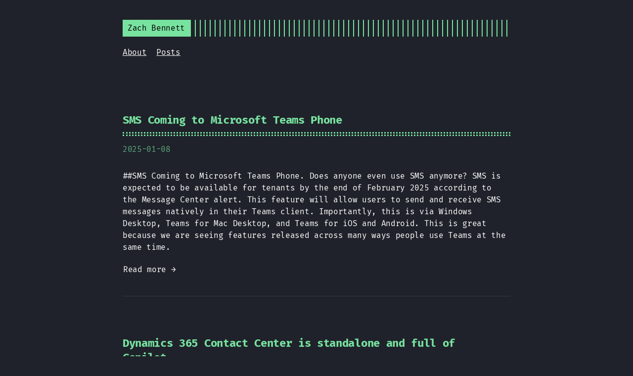

--- FILE ---
content_type: text/html; charset=utf-8
request_url: https://www.zachb.uk/page/2/
body_size: 2530
content:
<!doctype html><html lang=en><head><meta name=generator content="Hugo 0.64.1"><title>Microsoft 365 Blog — Zach Bennett</title><meta charset=utf-8><meta name=viewport content="width=device-width,initial-scale=1,maximum-scale=1"><meta name=description content="Zach Bennett"><meta name=keywords content="Microsoft 365,M365,Microsoft,Azure,Blog"><meta name=robots content="noodp"><link rel=canonical href=https://www.zachb.uk/><link rel=stylesheet href=https://www.zachb.uk/assets/style.css><link rel=stylesheet href=https://www.zachb.uk/assets/green.css><link rel=apple-touch-icon-precomposed sizes=144x144 href=https://www.zachb.uk/img/apple-touch-icon-144-precomposed.png><link rel="shortcut icon" href=https://www.zachb.uk/img/favicon/green.png><meta name=twitter:card content="summary"><meta name=twitter:title content="Microsoft 365 Blog — Zach Bennett"><meta name=twitter:description content><meta name=twitter:site content="https://www.zachb.uk"><meta name=twitter:creator content><meta name=twitter:image content><meta property="og:locale" content="en"><meta property="og:type" content="website"><meta property="og:title" content="Microsoft 365 Blog — Zach Bennett"><meta property="og:description" content><meta property="og:url" content="https://www.zachb.uk/"><meta property="og:site_name" content="Microsoft 365 Blog"><meta property="og:image" content><meta property="og:image:width" content="2048"><meta property="og:image:height" content="1024"><link href=/index.xml rel=alternate type=application/rss+xml title="Microsoft 365 Blog"></head><body><div class="container center headings--one-size"><header class=header><div class=header__inner><div class=header__logo><a href=/><div class=logo>Zach Bennett</div></a></div><div class=menu-trigger>menu</div></div><nav class=menu><ul class="menu__inner menu__inner--desktop"><li><a href=/about>About</a></li><li><a href=/post>Posts</a></li></ul><ul class="menu__inner menu__inner--mobile"><li><a href=/about>About</a></li><li><a href=/post>Posts</a></li></ul></nav></header><div class=content><div class=posts><div class="post on-list"><h1 class=post-title><a href=https://www.zachb.uk/post/smscomingtomicrosoftteamsphone/>SMS Coming to Microsoft Teams Phone</a></h1><div class=post-meta><span class=post-date>2025-01-08</span></div><div class=post-content>##SMS Coming to Microsoft Teams Phone.
Does anyone even use SMS anymore? SMS is expected to be available for tenants by the end of February 2025 according to the Message Center alert.
This feature will allow users to send and receive SMS messages natively in their Teams client. Importantly, this is via Windows Desktop, Teams for Mac Desktop, and Teams for iOS and Android. This is great because we are seeing features released across many ways people use Teams at the same time.</div><div><a class="read-more button" href=/post/smscomingtomicrosoftteamsphone/>Read more →</a></div></div><div class="post on-list"><h1 class=post-title><a href=https://www.zachb.uk/post/dynamics-365-contact-center-is-standalone-and-full-of-copilot/>Dynamics 365 Contact Center is standalone and full of Copilot.</a></h1><div class=post-meta><span class=post-date>2024-06-19</span>
<span class=post-author>::
Zach</span></div><div class=post-content>Dynamics 365 Contact Center is standalone and full of Copilot!
Earlier this month Microsoft announced Microsoft Dynamics 365 Contact Center. This product is boasting to be a Copilot-first cloud Contact Center.
Whenever I previously spoke about the Contact Center capabilities Dynamics 365 Contact Center had one of the stumbling blocks was always, “We aren’t on Dynamics 365 today, and don’t want to move CRM”. So, I believe the biggest announcement to come from this is the fact that this product with be STANDALONE.</div><div><a class="read-more button" href=/post/dynamics-365-contact-center-is-standalone-and-full-of-copilot/>Read more →</a></div></div><div class="post on-list"><h1 class=post-title><a href=https://www.zachb.uk/post/managing-membership-of-call-queues-without-access-to-the-teams-admin-center/>Managing membership of Call Queues without access to the Teams Admin Center</a></h1><div class=post-meta><span class=post-date>2024-06-12</span></div><div class=post-content>Managing membership of Call Queues without access to the Teams Admin Center
To be able to manage the membership of certain Call Queues a Teams Administrator is required to login to the Teams Admin Center and find the corresponding Call Queue and change the “Call Answering” section to input/remove the desired user.
However, this can put constraints on your Teams Administrator is doing this multiple times a day/week. This method brings in potential miscommunication, time delays, and additional resource effort.</div><div><a class="read-more button" href=/post/managing-membership-of-call-queues-without-access-to-the-teams-admin-center/>Read more →</a></div></div><div class="post on-list"><h1 class=post-title><a href=https://www.zachb.uk/post/teams-administrators-cant-create-resource-accounts-anymore/>Teams Administrators can’t create Resource Accounts anymore?</a></h1><div class=post-meta><span class=post-date>2024-06-05</span></div><div class=post-content>Teams Administrators can’t create Resource Accounts anymore?
In the middle of April Microsoft pushed a message center notification stating that the following Teams administrator roles will no longer be able to create Teams Phone Resource Accounts:
Teams Administrator Teams Communications Administrator Teams Telephony Administrator (this is a new role!) Resource Accounts are required when creating Auto Attendants, Call Queues, and even used in the creation of Teams certified Contact Center applications.</div><div><a class="read-more button" href=/post/teams-administrators-cant-create-resource-accounts-anymore/>Read more →</a></div></div><div class="post on-list"><h1 class=post-title><a href=https://www.zachb.uk/post/ui-improvements-coming-to-teams-phone/>UI Improvements coming to Teams Phone</a></h1><div class=post-meta><span class=post-date>2024-05-29</span></div><div class=post-content>UI Improvements coming to Teams Phone
Enterprise Connect 2024 also announced some Teams Phone device UI improvements! These are quality of life improvements that I believe will greatly increase the useability of Teams Phone on devices.
A quick overview of these upcoming UI improvements are:
New call handling capabilities – Call Forwarding from home screen, send incoming calls to voicemail, call of behalf of queue, quicker call transfers Simpler multi-call handling - configure how incoming calls will be routed when on an ongoing call or meeting Advanced contact management – add external number contacts for quick dialling !</div><div><a class="read-more button" href=/post/ui-improvements-coming-to-teams-phone/>Read more →</a></div></div><div class=pagination><div class=pagination__buttons><span class="button previous"><a href=/><span class=button__icon>←</span>
<span class=button__text>Newer posts</span></a></span>
<span class="button next"><a href=/page/3/><span class=button__text>Older posts</span>
<span class=button__icon>→</span></a></span></div></div></div></div><footer class=footer><div class=footer__inner><div class=copyright><span>© 2025 Powered by <a href=http://gohugo.io>Hugo</a></span>
<span>:: Running on Azure CDN &#127756;</span>
<span>:: Theme made by <a href>panr</a></span></div></div></footer><script src=https://www.zachb.uk/assets/main.js></script><script src=https://www.zachb.uk/assets/prism.js></script></div><script defer src="https://static.cloudflareinsights.com/beacon.min.js/vcd15cbe7772f49c399c6a5babf22c1241717689176015" integrity="sha512-ZpsOmlRQV6y907TI0dKBHq9Md29nnaEIPlkf84rnaERnq6zvWvPUqr2ft8M1aS28oN72PdrCzSjY4U6VaAw1EQ==" data-cf-beacon='{"version":"2024.11.0","token":"1acdf4b3dc90468da739b8f93d514797","r":1,"server_timing":{"name":{"cfCacheStatus":true,"cfEdge":true,"cfExtPri":true,"cfL4":true,"cfOrigin":true,"cfSpeedBrain":true},"location_startswith":null}}' crossorigin="anonymous"></script>
</body></html>

--- FILE ---
content_type: text/css; charset=utf-8
request_url: https://www.zachb.uk/assets/style.css
body_size: 3231
content:
:root{--accent:#ffa86a;--background:rgb(34, 33, 41);--background:rgb(34, 33, 41);--color:#fff;--border-color:hsla(0,0%,100%,0.1);--phoneWidth:(max-width:684px);--tabletWidth:(max-width:900px)}@font-face{font-family:Fira Code;font-style:normal;font-weight:400;src:url(62da0ac51db1e4a3a4d57b9154a344fc.woff) format("woff")}@font-face{font-family:Fira Code;font-style:normal;font-weight:800;src:url(2bf08001f42c34e30e1de9d2eb81aead.woff) format("woff")}.button-container{display:table;margin-left:auto;margin-right:auto}.button,a.button,button{position:relative;display:flex;align-items:center;justify-content:center;padding:8px 18px;margin-bottom:5px;text-decoration:none;text-align:center;border-radius:8px;border:1px solid transparent;-webkit-appearance:none;-moz-appearance:none;appearance:none;cursor:pointer;outline:none}.button.outline,a.button.outline,button.outline{background:transparent;box-shadow:none;padding:8px 18px}.button.outline :hover,a.button.outline :hover,button.outline :hover{-webkit-transform:none;transform:none;box-shadow:none}.button.primary,a.button.primary,button.primary{box-shadow:0 4px 6px rgba(50,50,93,.11),0 1px 3px rgba(0,0,0,.08)}.button.primary:hover,a.button.primary:hover,button.primary:hover{box-shadow:0 2px 6px rgba(50,50,93,.21),0 1px 3px rgba(0,0,0,.08)}.button.link,a.button.link,button.link{background:none;font-size:1rem}.button.small,a.button.small,button.small{font-size:.8rem}.button.wide,a.button.wide,button.wide{min-width:200px;padding:14px 24px}a.read-more,a.read-more:active,a.read-more:hover{display:inline-flex;background:none;box-shadow:none;padding:0;margin:20px 0;max-width:100%}.code-toolbar{margin-bottom:20px}.code-toolbar .toolbar-item a{position:relative;display:inline-flex;align-items:center;justify-content:center;padding:3px 8px;margin-bottom:5px;text-decoration:none;text-align:center;font-size:13px;font-weight:500;border-radius:8px;border:1px solid transparent;-webkit-appearance:none;-moz-appearance:none;appearance:none;cursor:pointer;outline:none}.header{display:flex;flex-direction:column;position:relative}.header__inner{display:flex;align-items:center;justify-content:space-between}.header__logo{display:flex;flex:1}.header__logo:after{content:"";background:repeating-linear-gradient(90deg,#ffa86a,#ffa86a 2px,transparent 0,transparent 10px);background:repeating-linear-gradient(90deg,var(--accent),var(--accent) 2px,transparent 0,transparent 10px);display:block;width:100%;right:10px}.header__logo a{flex:0 0 auto;max-width:100%;text-decoration:none}.header .menu{--shadow-color:rgba(34, 33, 41, 0.8);--shadow-color:rgba(34, 33, 41, 0.8);--shadow:0 10px var(--shadow-color),-10px 10px var(--shadow-color),10px 10px var(--shadow-color);margin:20px 0}@media (max-width:683px){.header .menu{position:absolute;background:rgb(34, 33, 41);background:var(--background);box-shadow:var(--shadow);color:#fff;border:2px solid;margin:0;padding:10px;list-style:none;z-index:99;top:50px;right:0}}.header .menu__inner{display:flex;flex-wrap:wrap;list-style:none;margin:0;padding:0}@media (max-width:683px){.header .menu__inner--desktop{display:none}}.header .menu__inner--mobile{display:none}@media (max-width:683px){.header .menu__inner--mobile{display:block}}.header .menu__inner li:not(:last-of-type){margin-right:20px;margin-bottom:10px;flex:0 0 auto}@media (max-width:683px){.header .menu__inner{flex-direction:column;align-items:flex-start;padding:0}.header .menu__inner li{margin:0;padding:5px}}.header .menu__sub-inner{position:relative;list-style:none;padding:0;margin:0}.header .menu__sub-inner:not(:only-child){margin-left:20px}.header .menu__sub-inner-more{position:absolute;background:rgb(34, 33, 41);background:var(--background);box-shadow:var(--shadow);color:#fff;border:2px solid;margin:0;padding:10px;list-style:none;z-index:99;top:35px;left:0}.header .menu__sub-inner-more-trigger{color:#ffa86a;color:var(--accent);-webkit-user-select:none;-moz-user-select:none;-ms-user-select:none;user-select:none;cursor:pointer}.header .menu__sub-inner-more li{margin:0;padding:5px;white-space:nowrap}.header .menu .spacer{flex-grow:1}.header .menu .language-selector{position:relative;list-style:none;margin:0}.header .menu .language-selector-current{list-style-type:none;display:flex;flex-direction:row;color:#ffa86a;color:var(--accent);cursor:pointer;margin:0}.header .menu .language-selector__more{position:absolute;background:rgb(34, 33, 41);background:var(--background);box-shadow:var(--shadow);color:#fff;border:2px solid;margin:0;padding:10px;list-style:none;z-index:99;top:35px;right:0}.header .menu-trigger{color:#ffa86a;color:var(--accent);border:2px solid;margin-left:10px;height:100%;padding:3px 8px;position:relative}.logo{display:flex;align-items:center;text-decoration:none;background:#ffa86a;background:var(--accent);color:#000;padding:5px 10px}html{box-sizing:border-box}*,:after,:before{box-sizing:inherit}body{margin:0;padding:0;font-family:Fira Code,Monaco,Consolas,Ubuntu Mono,monospace;font-size:1rem;line-height:1.54;letter-spacing:-.02em;background-color:rgb(34, 33, 41);background-color:rgb(34, 33, 41);color:#fff;color:var(--color);text-rendering:optimizeLegibility;-webkit-font-smoothing:antialiased;-webkit-font-feature-settings:"liga","tnum","case","calt","zero","ss01","locl","calt";font-feature-settings:"liga","tnum","case","calt","zero","ss01","locl","calt";-webkit-font-variant-ligatures:contextual;font-variant-ligatures:contextual;-webkit-overflow-scrolling:touch;-webkit-text-size-adjust:100%}@media (max-width:683px){body{font-size:1rem}}.headings--one-size h1,.headings--one-size h2,.headings--one-size h3,.headings--one-size h4,.headings--one-size h5,.headings--one-size h6{line-height:1.3}.headings--one-size h1:not(first-child),.headings--one-size h2:not(first-child),.headings--one-size h3:not(first-child),.headings--one-size h4:not(first-child),.headings--one-size h5:not(first-child),.headings--one-size h6:not(first-child){margin-top:40px}.headings--one-size h1,.headings--one-size h2,.headings--one-size h3{font-size:1.4rem}.headings--one-size h4,.headings--one-size h5,.headings--one-size h6{font-size:1.2rem}a{color:inherit}img{display:block;max-width:100%}img.center,img.left{margin-right:auto}img.center,img.right{margin-left:auto}p{margin-bottom:20px}figure{display:table;max-width:100%;margin:25px 0}figure.center,figure.left{margin-right:auto}figure.center,figure.right{margin-left:auto}figure figcaption{font-size:14px;padding:5px 10px;margin-top:5px;background:#ffa86a;background:var(--accent);color:rgb(34, 33, 41);color:var(--background)}figure figcaption.left{text-align:left}figure figcaption.center{text-align:center}figure figcaption.right{text-align:right}code{font-family:Fira Code,Monaco,Consolas,Ubuntu Mono,monospace;-webkit-font-feature-settings:normal;font-feature-settings:normal;background:rgba(255, 168, 106, 0.2);background:rgba(255, 168, 106, 0.2);color:#ffa86a;color:var(--accent);padding:1px 6px;margin:0 2px}code,pre{font-size:.95rem}pre{background:transparent!important;padding:20px 10px;margin:40px 0;overflow:auto;border-top:1px solid hsla(0,0%,100%,.1);border-bottom:1px solid hsla(0,0%,100%,.1)}pre+pre{border-top:0;margin-top:-40px}@media (max-width:683px){pre{white-space:pre-wrap;word-wrap:break-word}}pre code{background:none!important;margin:0;padding:0;font-size:inherit;border:none}blockquote{border-top:1px solid #ffa86a;border-top:1px solid var(--accent);border-bottom:1px solid #ffa86a;border-bottom:1px solid var(--accent);margin:40px 0;padding:25px}@media (max-width:683px){blockquote{padding-right:0}}blockquote p:first-of-type{margin-top:0}blockquote p:last-of-type{margin-bottom:0}blockquote p{position:relative}blockquote p:before{content:">";display:block;position:absolute;left:-25px;color:#ffa86a;color:var(--accent)}table{table-layout:fixed;border-collapse:collapse;width:100%;margin:40px 0}table,td,th{border:1px dashed #ffa86a;border:1px dashed var(--accent);padding:10px}th{color:#ffa86a;color:var(--accent)}ol,ul{margin-left:30px;padding:0}ol li,ul li{position:relative}@media (max-width:683px){ol,ul{margin-left:20px}}ol ol,ol ul,ul ol,ul ul{margin-top:20px}ol ol{list-style-type:lower-alpha}.container{display:flex;flex-direction:column;padding:40px;max-width:864px;min-height:100vh;border-right:1px solid hsla(0,0%,100%,.1)}.container.center,.container.full{border:none;margin:0 auto}.container.full{max-width:100%}@media (max-width:683px){.container{padding:20px}}.content{display:flex}hr{width:100%;border:none;background:hsla(0,0%,100%,.1);background:var(--border-color);height:1px}.hidden{display:none}.post,.posts{width:100%}.post{text-align:left;margin:20px auto;padding:20px 0}@media (max-width:899px){.post{max-width:660px}}.post:not(:last-of-type){border-bottom:1px solid hsla(0,0%,100%,.1);border-bottom:1px solid var(--border-color)}.post-meta{font-size:1rem;margin-bottom:10px;color:rgba(255, 168, 106, 0.7);color:rgba(255, 168, 106, 0.7)}.post-title{--border:3px dotted #ffa86a;--border:3px dotted var(--accent);position:relative;color:#ffa86a;color:var(--accent);margin:0 0 15px;padding-bottom:15px;border-bottom:var(--border)}.post-title:after{content:"";position:absolute;bottom:2px;display:block;width:100%;border-bottom:var(--border)}.post-title a{text-decoration:none}.post-tags{display:block;margin-bottom:20px;font-size:1rem;opacity:.5}.post-tags a{text-decoration:none}.post-content{margin-top:30px}.post-cover{border:20px solid #ffa86a;border:20px solid var(--accent);background:transparent;margin:40px 0;padding:20px}@media (max-width:683px){.post-cover{padding:10px;border-width:10px}}.post ul{list-style:none}.post ul li:before{content:"\25BA";position:absolute;left:-20px;color:#ffa86a;color:var(--accent)}.post--regulation h1,.post--regulation h2{justify-content:center}.post--regulation h2{margin-bottom:10px}.post--regulation h2+h2{margin-top:-10px;margin-bottom:20px}.hanchor{color:rgba(255, 168, 106, 0.9);color:rgba(255, 168, 106, 0.9);text-decoration:none;margin-left:10px;visibility:hidden}h1:hover a,h2:hover a,h3:hover a,h4:hover a{visibility:visible}.pagination{margin-top:50px}.pagination__title{display:flex;text-align:center;position:relative;margin:100px 0 20px}.pagination__title-h{text-align:center;margin:0 auto;padding:5px 10px;background:rgb(34, 33, 41);background:rgb(34, 33, 41);font-size:.8rem;text-transform:uppercase;text-decoration:none;letter-spacing:.1em;z-index:1}.pagination__title hr{position:absolute;left:0;right:0;width:100%;margin-top:15px;z-index:0}.pagination__buttons{display:flex;align-items:center;justify-content:center}.pagination__buttons a{text-decoration:none}.button{position:relative;display:inline-flex;flex:1;align-items:center;justify-content:center;font-size:1rem;border-radius:8px;padding:0;cursor:pointer;-webkit-appearance:none;-moz-appearance:none;appearance:none;overflow:hidden}.button+.button{margin-left:10px}.button a{display:flex;padding:8px 16px;text-decoration:none}.button__text,.button a{text-overflow:ellipsis;white-space:nowrap;overflow:hidden}.button.next .button__icon{margin-left:8px}.button.previous .button__icon{margin-right:8px}.footer{padding:40px 0;flex-grow:0;opacity:.5}.footer__inner{display:flex;align-items:center;justify-content:space-between;margin:0;width:760px;max-width:100%}@media (max-width:899px){.footer__inner{flex-direction:column}}.footer a{color:inherit}.footer .copyright{display:flex;flex-direction:row;align-items:center;font-size:1rem;color:var(--light-color-secondary)}.footer .copyright--user{margin:auto;text-align:center}.footer .copyright>:first-child:not(:only-child){margin-right:10px}@media (max-width:899px){.footer .copyright>:first-child:not(:only-child){border:none;padding:0;margin:0}}@media (max-width:899px){.footer .copyright{flex-direction:column;margin-top:10px}}:root{--code-margin:40px}code[class*=language-],pre[class*=language-]{background:none;font-family:inherit,monospace;text-align:left;white-space:pre;word-spacing:normal;word-break:normal;word-wrap:normal;line-height:1.5;-moz-tab-size:2;-o-tab-size:2;tab-size:2;-webkit-hyphens:none;-ms-hyphens:none;hyphens:none}pre[class*=language-]{margin:0;padding:0;overflow:auto}:not(pre)>code[class*=language-],pre[class*=language-]{border-radius:0}:not(pre)>code[class*=language-]{padding:.1em;border-radius:0;white-space:normal}.token.bold,.token.important{font-weight:700}.token.italic{font-style:italic}.token.entity{cursor:help}pre[class*=language-].line-numbers{position:relative;padding-left:3.8em;counter-reset:linenumber}pre[class*=language-].line-numbers>code{position:relative;white-space:inherit}.line-numbers .line-numbers-rows{position:absolute;pointer-events:none;top:0;font-size:100%;left:-3.8em;width:3em;letter-spacing:-1px;border-right:1px solid rgba(163, 155, 148, 0.2);border-right:1px solid rgba(163, 155, 148, 0.2);-webkit-user-select:none;-moz-user-select:none;-ms-user-select:none;user-select:none}.line-numbers-rows>span{pointer-events:none;display:block;counter-increment:linenumber}.line-numbers-rows>span:before{content:counter(linenumber);color:rgba(163, 155, 148, 0.4);color:rgba(163, 155, 148, 0.4);display:block;padding-right:.8em;text-align:right}.code-toolbar{position:relative;margin:40px 0;margin:var(--code-margin) 0;padding:20px;border:1px solid hsla(0,0%,100%,.1)}.code-toolbar+.code-toolbar,.code-toolbar+.highlight,.code-toolbar+.highlight .code-toolbar{border-top:0;margin-top:-40px;margin-top:calc(-1*var(--code-margin))}.code-toolbar code,.code-toolbar pre{border:none}.code-toolbar code{display:block;color:inherit}.highlight+.highlight .code-toolbar{border-top:0;margin-top:-40px;margin-top:calc(-1*var(--code-margin))}div.code-toolbar>.toolbar{position:absolute;top:10px;right:10px;transition:opacity .3s ease-in-out;opacity:0}div.code-toolbar:hover>.toolbar{opacity:1}div.code-toolbar>.toolbar .toolbar-item{display:inline-block}div.code-toolbar>.toolbar a{cursor:pointer}div.code-toolbar>.toolbar button{background:none;border:0;color:inherit;font:inherit;line-height:normal;overflow:visible;padding:0;-webkit-user-select:none;-moz-user-select:none;-ms-user-select:none;user-select:none}div.code-toolbar>.toolbar a,div.code-toolbar>.toolbar button,div.code-toolbar>.toolbar span{color:#bbb;font-size:.8em;padding:10px;background:#f5f2f0;background:hsla(0,0%,87.8%,.2);box-shadow:0 2px 0 0 rgba(0,0,0,.2);border-radius:0}div.code-toolbar>.toolbar a:focus,div.code-toolbar>.toolbar a:hover,div.code-toolbar>.toolbar button:focus,div.code-toolbar>.toolbar button:hover,div.code-toolbar>.toolbar span:focus,div.code-toolbar>.toolbar span:hover{text-decoration:none}.command-line-prompt{border-right:1px solid #999;display:block;float:left;font-size:100%;letter-spacing:-1px;margin-right:1em;pointer-events:none;-webkit-user-select:none;-moz-user-select:none;-ms-user-select:none;user-select:none}.command-line-prompt>span:before{content:" ";display:block;padding-right:.8em}.command-line-prompt>span[data-user]:before{content:"[" attr(data-user) "@" attr(data-host) "] $"}.command-line-prompt>span[data-user=root]:before{content:"[" attr(data-user) "@" attr(data-host) "] #"}.command-line-prompt>span[data-prompt]:before{content:attr(data-prompt)}.language-css .token.string,.language-scss .token.string,.style .token.string,.token.atrule,.token.attr-value,.token.boolean,.token.control,.token.directive,.token.entity,.token.keyword,.token.number,.token.regex,.token.statement,.token.string,.token.url,code.language-css,code.language-scss{color:#ffa86a;color:var(--accent)}.token.atrule-id,.token.attr-name,.token.operator,.token.placeholder,.token.tag-id,.token.unit,.token.variable{color:rgba(255, 168, 106, 0.7);color:rgba(255, 168, 106, 0.7)}.command-line-prompt>span:before,.token.function,.token.property,code.language-html,code.language-javascript{color:rgb(163, 155, 148);color:rgb(163, 155, 148)}.token.punctuation,.token.selector,.token.tag{color:#fff}.token.cdata,.token.comment,.token.doctype,.token.prolog{color:hsla(0,0%,100%,.3)}.token.namespace{opacity:.7}pre[data-line]{position:relative}.line-highlight{position:absolute;left:0;right:0;padding:0;margin:0;background:rgba(163, 155, 148, 0.08);background:rgba(163, 155, 148, 0.08);pointer-events:none;line-height:inherit;white-space:pre}.line-highlight:before,.line-highlight[data-end]:after{content:attr(data-start);position:absolute;left:.6em;min-width:1em;padding:0 .5em;background-color:hsla(24,20%,50%,.4);color:#f5f2f0;font:700 65%/1.5 sans-serif;text-align:center;vertical-align:.3em;border-radius:999px;text-shadow:none;box-shadow:0 1px #fff}.line-highlight[data-end]:after{content:attr(data-end);top:auto;bottom:.4em}.line-numbers .line-highlight:after,.line-numbers .line-highlight:before{content:none}

--- FILE ---
content_type: text/css; charset=utf-8
request_url: https://www.zachb.uk/assets/green.css
body_size: 2056
content:
html{box-sizing:border-box}*,:after,:before{box-sizing:inherit}body{margin:0;padding:0;font-family:Fira Code,Monaco,Consolas,Ubuntu Mono,monospace;font-size:1rem;line-height:1.54;letter-spacing:-.02em;background-color:rgb(31, 34, 42);background-color:rgb(31, 34, 42);color:#fff;color:var(--color);text-rendering:optimizeLegibility;-webkit-font-smoothing:antialiased;-webkit-font-feature-settings:"liga","tnum","case","calt","zero","ss01","locl","calt";font-feature-settings:"liga","tnum","case","calt","zero","ss01","locl","calt";-webkit-font-variant-ligatures:contextual;font-variant-ligatures:contextual;-webkit-overflow-scrolling:touch;-webkit-text-size-adjust:100%}@media (max-width:683px){body{font-size:1rem}}.headings--one-size h1,.headings--one-size h2,.headings--one-size h3,.headings--one-size h4,.headings--one-size h5,.headings--one-size h6{line-height:1.3}.headings--one-size h1:not(first-child),.headings--one-size h2:not(first-child),.headings--one-size h3:not(first-child),.headings--one-size h4:not(first-child),.headings--one-size h5:not(first-child),.headings--one-size h6:not(first-child){margin-top:40px}.headings--one-size h1,.headings--one-size h2,.headings--one-size h3{font-size:1.4rem}.headings--one-size h4,.headings--one-size h5,.headings--one-size h6{font-size:1.2rem}a{color:inherit}img{display:block;max-width:100%}img.center,img.left{margin-right:auto}img.center,img.right{margin-left:auto}p{margin-bottom:20px}figure{display:table;max-width:100%;margin:25px 0}figure.center,figure.left{margin-right:auto}figure.center,figure.right{margin-left:auto}figure figcaption{font-size:14px;padding:5px 10px;margin-top:5px;background:#78e2a0;background:var(--accent);color:rgb(31, 34, 42);color:var(--background)}figure figcaption.left{text-align:left}figure figcaption.center{text-align:center}figure figcaption.right{text-align:right}code{font-family:Fira Code,Monaco,Consolas,Ubuntu Mono,monospace;-webkit-font-feature-settings:normal;font-feature-settings:normal;background:rgba(120, 226, 160, 0.2);background:rgba(120, 226, 160, 0.2);color:#78e2a0;color:var(--accent);padding:1px 6px;margin:0 2px}code,pre{font-size:.95rem}pre{background:transparent!important;padding:20px 10px;margin:40px 0;overflow:auto;border-top:1px solid hsla(0,0%,100%,.1);border-bottom:1px solid hsla(0,0%,100%,.1)}pre+pre{border-top:0;margin-top:-40px}@media (max-width:683px){pre{white-space:pre-wrap;word-wrap:break-word}}pre code{background:none!important;margin:0;padding:0;font-size:inherit;border:none}blockquote{border-top:1px solid #78e2a0;border-top:1px solid var(--accent);border-bottom:1px solid #78e2a0;border-bottom:1px solid var(--accent);margin:40px 0;padding:25px}@media (max-width:683px){blockquote{padding-right:0}}blockquote p:first-of-type{margin-top:0}blockquote p:last-of-type{margin-bottom:0}blockquote p{position:relative}blockquote p:before{content:">";display:block;position:absolute;left:-25px;color:#78e2a0;color:var(--accent)}table{table-layout:fixed;border-collapse:collapse;width:100%;margin:40px 0}table,td,th{border:1px dashed #78e2a0;border:1px dashed var(--accent);padding:10px}th{color:#78e2a0;color:var(--accent)}ol,ul{margin-left:30px;padding:0}ol li,ul li{position:relative}@media (max-width:683px){ol,ul{margin-left:20px}}ol ol,ol ul,ul ol,ul ul{margin-top:20px}ol ol{list-style-type:lower-alpha}.container{display:flex;flex-direction:column;padding:40px;max-width:864px;min-height:100vh;border-right:1px solid hsla(0,0%,100%,.1)}.container.center,.container.full{border:none;margin:0 auto}.container.full{max-width:100%}@media (max-width:683px){.container{padding:20px}}.content{display:flex}hr{width:100%;border:none;background:hsla(0,0%,100%,.1);background:var(--border-color);height:1px}.hidden{display:none}.header{display:flex;flex-direction:column;position:relative}.header__inner{display:flex;align-items:center;justify-content:space-between}.header__logo{display:flex;flex:1}.header__logo:after{content:"";background:repeating-linear-gradient(90deg,#78e2a0,#78e2a0 2px,transparent 0,transparent 10px);background:repeating-linear-gradient(90deg,var(--accent),var(--accent) 2px,transparent 0,transparent 10px);display:block;width:100%;right:10px}.header__logo a{flex:0 0 auto;max-width:100%;text-decoration:none}.header .menu{--shadow-color:rgba(31, 34, 42, 0.8);--shadow-color:rgba(31, 34, 42, 0.8);--shadow:0 10px var(--shadow-color),-10px 10px var(--shadow-color),10px 10px var(--shadow-color);margin:20px 0}@media (max-width:683px){.header .menu{position:absolute;background:rgb(31, 34, 42);background:var(--background);box-shadow:var(--shadow);color:#fff;border:2px solid;margin:0;padding:10px;list-style:none;z-index:99;top:50px;right:0}}.header .menu__inner{display:flex;flex-wrap:wrap;list-style:none;margin:0;padding:0}@media (max-width:683px){.header .menu__inner--desktop{display:none}}.header .menu__inner--mobile{display:none}@media (max-width:683px){.header .menu__inner--mobile{display:block}}.header .menu__inner li:not(:last-of-type){margin-right:20px;margin-bottom:10px;flex:0 0 auto}@media (max-width:683px){.header .menu__inner{flex-direction:column;align-items:flex-start;padding:0}.header .menu__inner li{margin:0;padding:5px}}.header .menu__sub-inner{position:relative;list-style:none;padding:0;margin:0}.header .menu__sub-inner:not(:only-child){margin-left:20px}.header .menu__sub-inner-more{position:absolute;background:rgb(31, 34, 42);background:var(--background);box-shadow:var(--shadow);color:#fff;border:2px solid;margin:0;padding:10px;list-style:none;z-index:99;top:35px;left:0}.header .menu__sub-inner-more-trigger{color:#78e2a0;color:var(--accent);-webkit-user-select:none;-moz-user-select:none;-ms-user-select:none;user-select:none;cursor:pointer}.header .menu__sub-inner-more li{margin:0;padding:5px;white-space:nowrap}.header .menu .spacer{flex-grow:1}.header .menu .language-selector{position:relative;list-style:none;margin:0}.header .menu .language-selector-current{list-style-type:none;display:flex;flex-direction:row;color:#78e2a0;color:var(--accent);cursor:pointer;margin:0}.header .menu .language-selector__more{position:absolute;background:rgb(31, 34, 42);background:var(--background);box-shadow:var(--shadow);color:#fff;border:2px solid;margin:0;padding:10px;list-style:none;z-index:99;top:35px;right:0}.header .menu-trigger{color:#78e2a0;color:var(--accent);border:2px solid;margin-left:10px;height:100%;padding:3px 8px;position:relative}.logo{display:flex;align-items:center;text-decoration:none;background:#78e2a0;background:var(--accent);color:#000;padding:5px 10px}.pagination{margin-top:50px}.pagination__title{display:flex;text-align:center;position:relative;margin:100px 0 20px}.pagination__title-h{text-align:center;margin:0 auto;padding:5px 10px;background:rgb(31, 34, 42);background:rgb(31, 34, 42);font-size:.8rem;text-transform:uppercase;text-decoration:none;letter-spacing:.1em;z-index:1}.pagination__title hr{position:absolute;left:0;right:0;width:100%;margin-top:15px;z-index:0}.pagination__buttons{display:flex;align-items:center;justify-content:center}.pagination__buttons a{text-decoration:none}.button{position:relative;display:inline-flex;flex:1;align-items:center;justify-content:center;font-size:1rem;border-radius:8px;padding:0;cursor:pointer;-webkit-appearance:none;-moz-appearance:none;appearance:none;overflow:hidden}.button+.button{margin-left:10px}.button a{display:flex;padding:8px 16px;text-decoration:none}.button__text,.button a{text-overflow:ellipsis;white-space:nowrap;overflow:hidden}.button.next .button__icon{margin-left:8px}.button.previous .button__icon{margin-right:8px}.post,.posts{width:100%}.post{text-align:left;margin:20px auto;padding:20px 0}@media (max-width:899px){.post{max-width:660px}}.post:not(:last-of-type){border-bottom:1px solid hsla(0,0%,100%,.1);border-bottom:1px solid var(--border-color)}.post-meta{font-size:1rem;margin-bottom:10px;color:rgba(120, 226, 160, 0.7);color:rgba(120, 226, 160, 0.7)}.post-title{--border:3px dotted #78e2a0;--border:3px dotted var(--accent);position:relative;color:#78e2a0;color:var(--accent);margin:0 0 15px;padding-bottom:15px;border-bottom:var(--border)}.post-title:after{content:"";position:absolute;bottom:2px;display:block;width:100%;border-bottom:var(--border)}.post-title a{text-decoration:none}.post-tags{display:block;margin-bottom:20px;font-size:1rem;opacity:.5}.post-tags a{text-decoration:none}.post-content{margin-top:30px}.post-cover{border:20px solid #78e2a0;border:20px solid var(--accent);background:transparent;margin:40px 0;padding:20px}@media (max-width:683px){.post-cover{padding:10px;border-width:10px}}.post ul{list-style:none}.post ul li:before{content:"\25BA";position:absolute;left:-20px;color:#78e2a0;color:var(--accent)}.post--regulation h1,.post--regulation h2{justify-content:center}.post--regulation h2{margin-bottom:10px}.post--regulation h2+h2{margin-top:-10px;margin-bottom:20px}.hanchor{color:rgba(120, 226, 160, 0.9);color:rgba(120, 226, 160, 0.9);text-decoration:none;margin-left:10px;visibility:hidden}h1:hover a,h2:hover a,h3:hover a,h4:hover a{visibility:visible}.language-css .token.string,.language-scss .token.string,.style .token.string,.token.atrule,.token.attr-value,.token.boolean,.token.control,.token.directive,.token.entity,.token.keyword,.token.number,.token.regex,.token.statement,.token.string,.token.url,code.language-css,code.language-scss{color:#78e2a0;color:var(--accent)}.token.atrule-id,.token.attr-name,.token.operator,.token.placeholder,.token.tag-id,.token.unit,.token.variable{color:rgba(120, 226, 160, 0.7);color:rgba(120, 226, 160, 0.7)}.command-line-prompt>span:before,.token.function,.token.property,code.language-html,code.language-javascript{color:rgb(150, 160, 154);color:rgb(150, 160, 154)}.token.punctuation,.token.selector,.token.tag{color:#fff}.token.cdata,.token.comment,.token.doctype,.token.prolog{color:hsla(0,0%,100%,.3)}.token.namespace{opacity:.7}pre[data-line]{position:relative}.line-highlight{position:absolute;left:0;right:0;padding:0;margin:0;background:rgba(150, 160, 154, 0.08);background:rgba(150, 160, 154, 0.08);pointer-events:none;line-height:inherit;white-space:pre}.line-highlight:before,.line-highlight[data-end]:after{content:attr(data-start);position:absolute;left:.6em;min-width:1em;padding:0 .5em;background-color:hsla(24,20%,50%,.4);color:#f5f2f0;font:700 65%/1.5 sans-serif;text-align:center;vertical-align:.3em;border-radius:999px;text-shadow:none;box-shadow:0 1px #fff}.line-highlight[data-end]:after{content:attr(data-end);top:auto;bottom:.4em}.line-numbers .line-highlight:after,.line-numbers .line-highlight:before{content:none}:root{--accent:#ffa86a;--phoneWidth:(max-width:684px);--tabletWidth:(max-width:900px)}:root{--accent:#78e2a0;--background:rgb(31, 34, 42);--background:rgb(31, 34, 42);--color:#fff;--border-color:hsla(0,0%,100%,0.1)}

--- FILE ---
content_type: text/javascript; charset=utf-8
request_url: https://www.zachb.uk/assets/main.js
body_size: 1314
content:
/******/ (function(modules) { // webpackBootstrap
/******/ 	// The module cache
/******/ 	var installedModules = {};
/******/
/******/ 	// The require function
/******/ 	function __webpack_require__(moduleId) {
/******/
/******/ 		// Check if module is in cache
/******/ 		if(installedModules[moduleId]) {
/******/ 			return installedModules[moduleId].exports;
/******/ 		}
/******/ 		// Create a new module (and put it into the cache)
/******/ 		var module = installedModules[moduleId] = {
/******/ 			i: moduleId,
/******/ 			l: false,
/******/ 			exports: {}
/******/ 		};
/******/
/******/ 		// Execute the module function
/******/ 		modules[moduleId].call(module.exports, module, module.exports, __webpack_require__);
/******/
/******/ 		// Flag the module as loaded
/******/ 		module.l = true;
/******/
/******/ 		// Return the exports of the module
/******/ 		return module.exports;
/******/ 	}
/******/
/******/
/******/ 	// expose the modules object (__webpack_modules__)
/******/ 	__webpack_require__.m = modules;
/******/
/******/ 	// expose the module cache
/******/ 	__webpack_require__.c = installedModules;
/******/
/******/ 	// define getter function for harmony exports
/******/ 	__webpack_require__.d = function(exports, name, getter) {
/******/ 		if(!__webpack_require__.o(exports, name)) {
/******/ 			Object.defineProperty(exports, name, { enumerable: true, get: getter });
/******/ 		}
/******/ 	};
/******/
/******/ 	// define __esModule on exports
/******/ 	__webpack_require__.r = function(exports) {
/******/ 		if(typeof Symbol !== 'undefined' && Symbol.toStringTag) {
/******/ 			Object.defineProperty(exports, Symbol.toStringTag, { value: 'Module' });
/******/ 		}
/******/ 		Object.defineProperty(exports, '__esModule', { value: true });
/******/ 	};
/******/
/******/ 	// create a fake namespace object
/******/ 	// mode & 1: value is a module id, require it
/******/ 	// mode & 2: merge all properties of value into the ns
/******/ 	// mode & 4: return value when already ns object
/******/ 	// mode & 8|1: behave like require
/******/ 	__webpack_require__.t = function(value, mode) {
/******/ 		if(mode & 1) value = __webpack_require__(value);
/******/ 		if(mode & 8) return value;
/******/ 		if((mode & 4) && typeof value === 'object' && value && value.__esModule) return value;
/******/ 		var ns = Object.create(null);
/******/ 		__webpack_require__.r(ns);
/******/ 		Object.defineProperty(ns, 'default', { enumerable: true, value: value });
/******/ 		if(mode & 2 && typeof value != 'string') for(var key in value) __webpack_require__.d(ns, key, function(key) { return value[key]; }.bind(null, key));
/******/ 		return ns;
/******/ 	};
/******/
/******/ 	// getDefaultExport function for compatibility with non-harmony modules
/******/ 	__webpack_require__.n = function(module) {
/******/ 		var getter = module && module.__esModule ?
/******/ 			function getDefault() { return module['default']; } :
/******/ 			function getModuleExports() { return module; };
/******/ 		__webpack_require__.d(getter, 'a', getter);
/******/ 		return getter;
/******/ 	};
/******/
/******/ 	// Object.prototype.hasOwnProperty.call
/******/ 	__webpack_require__.o = function(object, property) { return Object.prototype.hasOwnProperty.call(object, property); };
/******/
/******/ 	// __webpack_public_path__
/******/ 	__webpack_require__.p = "";
/******/
/******/
/******/ 	// Load entry module and return exports
/******/ 	return __webpack_require__(__webpack_require__.s = 0);
/******/ })
/************************************************************************/
/******/ ({

/***/ "./source/js/languageSelector.js":
/*!***************************************!*\
  !*** ./source/js/languageSelector.js ***!
  \***************************************/
/*! no static exports found */
/***/ (function(module, exports) {

eval("var mobileQuery = getComputedStyle(document.body).getPropertyValue(\"--phoneWidth\");\n\nvar isMobile = function isMobile() {\n  return window.matchMedia(mobileQuery).matches;\n};\n\nif (!isMobile()) {\n  languageSelector = document.querySelector(\".language-selector-current\");\n  moreLanguagesContainer = document.querySelector(\".language-selector__more\");\n  document.body.addEventListener(\"click\", function () {\n    if (moreLanguagesContainer && !moreLanguagesContainer.classList.contains(\"hidden\")) {\n      moreLanguagesContainer.classList.add(\"hidden\");\n    }\n  });\n  languageSelector && languageSelector.addEventListener(\"click\", function (e) {\n    e.stopPropagation();\n    moreLanguagesContainer.classList.toggle(\"hidden\");\n  });\n}\n\n//# sourceURL=webpack:///./source/js/languageSelector.js?");

/***/ }),

/***/ "./source/js/main.js":
/*!***************************!*\
  !*** ./source/js/main.js ***!
  \***************************/
/*! no static exports found */
/***/ (function(module, exports) {

eval("// Add your script here\n\n//# sourceURL=webpack:///./source/js/main.js?");

/***/ }),

/***/ "./source/js/menu.js":
/*!***************************!*\
  !*** ./source/js/menu.js ***!
  \***************************/
/*! no static exports found */
/***/ (function(module, exports) {

eval("var container = document.querySelector(\".container\");\nvar menu = document.querySelector(\".menu\");\nvar mobileMenuTrigger = document.querySelector(\".menu-trigger\");\nvar desktopMenu = document.querySelector(\".menu__inner--desktop\");\nvar desktopMenuTrigger = document.querySelector(\".menu__sub-inner-more-trigger\");\nvar menuMore = document.querySelector(\".menu__sub-inner-more\");\nvar mobileQuery = getComputedStyle(document.body).getPropertyValue(\"--phoneWidth\");\n\nvar isMobile = function isMobile() {\n  return window.matchMedia(mobileQuery).matches;\n};\n\nvar handleMenuClasses = function handleMenuClasses() {\n  mobileMenuTrigger && mobileMenuTrigger.classList.toggle(\"hidden\", !isMobile());\n  menu && menu.classList.toggle(\"hidden\", isMobile());\n  menuMore && menuMore.classList.toggle(\"hidden\", !isMobile());\n}; // Common\n\n\nmenu && menu.addEventListener(\"click\", function (e) {\n  return e.stopPropagation();\n});\nmenuMore && menuMore.addEventListener(\"click\", function (e) {\n  return e.stopPropagation();\n});\nhandleMenuClasses();\ndocument.body.addEventListener(\"click\", function () {\n  if (!isMobile() && menuMore && !menuMore.classList.contains(\"hidden\")) {\n    menuMore.classList.add(\"hidden\");\n  } else if (isMobile() && !menu.classList.contains(\"hidden\")) {\n    menu.classList.add(\"hidden\");\n  }\n});\nwindow.addEventListener(\"resize\", handleMenuClasses); // Mobile menu\n\nmobileMenuTrigger && mobileMenuTrigger.addEventListener(\"click\", function (e) {\n  e.stopPropagation();\n  menu && menu.classList.toggle(\"hidden\");\n}); // Desktop menu\n\ndesktopMenuTrigger && desktopMenuTrigger.addEventListener(\"click\", function (e) {\n  e.stopPropagation();\n  menuMore && menuMore.classList.toggle(\"hidden\");\n\n  if (menuMore.getBoundingClientRect().right > container.getBoundingClientRect().right) {\n    menuMore.style.left = \"auto\";\n    menuMore.style.right = 0;\n  }\n});\n\n//# sourceURL=webpack:///./source/js/menu.js?");

/***/ }),

/***/ 0:
/*!*************************************************************************************!*\
  !*** multi ./source/js/main.js ./source/js/menu.js ./source/js/languageSelector.js ***!
  \*************************************************************************************/
/*! no static exports found */
/***/ (function(module, exports, __webpack_require__) {

eval("__webpack_require__(/*! /Users/radek/Documents/Git/Moje/terminal/themes/terminal/source/js/main.js */\"./source/js/main.js\");\n__webpack_require__(/*! /Users/radek/Documents/Git/Moje/terminal/themes/terminal/source/js/menu.js */\"./source/js/menu.js\");\nmodule.exports = __webpack_require__(/*! /Users/radek/Documents/Git/Moje/terminal/themes/terminal/source/js/languageSelector.js */\"./source/js/languageSelector.js\");\n\n\n//# sourceURL=webpack:///multi_./source/js/main.js_./source/js/menu.js_./source/js/languageSelector.js?");

/***/ })

/******/ });